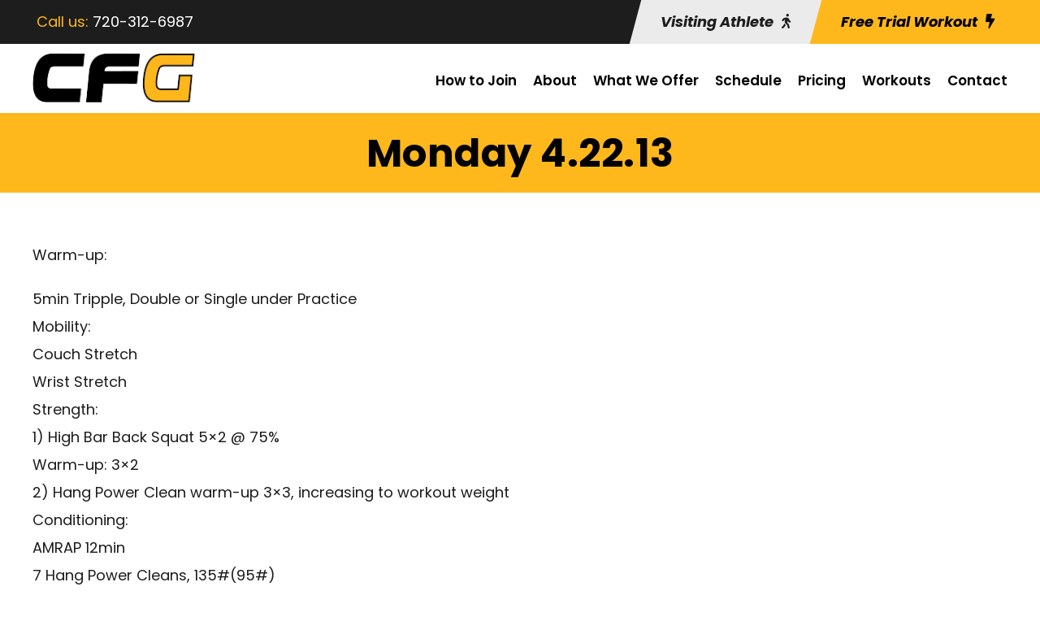

--- FILE ---
content_type: text/html; charset=utf-8
request_url: https://www.google.com/recaptcha/api2/anchor?ar=1&k=6Ld__HEqAAAAAJr-8giQJFLk55byBJPk1zSj-A3c&co=aHR0cHM6Ly9jcm9zc2ZpdGdvbGRlbi5jb206NDQz&hl=en&v=PoyoqOPhxBO7pBk68S4YbpHZ&size=invisible&anchor-ms=20000&execute-ms=30000&cb=gry12lpvf88h
body_size: 48678
content:
<!DOCTYPE HTML><html dir="ltr" lang="en"><head><meta http-equiv="Content-Type" content="text/html; charset=UTF-8">
<meta http-equiv="X-UA-Compatible" content="IE=edge">
<title>reCAPTCHA</title>
<style type="text/css">
/* cyrillic-ext */
@font-face {
  font-family: 'Roboto';
  font-style: normal;
  font-weight: 400;
  font-stretch: 100%;
  src: url(//fonts.gstatic.com/s/roboto/v48/KFO7CnqEu92Fr1ME7kSn66aGLdTylUAMa3GUBHMdazTgWw.woff2) format('woff2');
  unicode-range: U+0460-052F, U+1C80-1C8A, U+20B4, U+2DE0-2DFF, U+A640-A69F, U+FE2E-FE2F;
}
/* cyrillic */
@font-face {
  font-family: 'Roboto';
  font-style: normal;
  font-weight: 400;
  font-stretch: 100%;
  src: url(//fonts.gstatic.com/s/roboto/v48/KFO7CnqEu92Fr1ME7kSn66aGLdTylUAMa3iUBHMdazTgWw.woff2) format('woff2');
  unicode-range: U+0301, U+0400-045F, U+0490-0491, U+04B0-04B1, U+2116;
}
/* greek-ext */
@font-face {
  font-family: 'Roboto';
  font-style: normal;
  font-weight: 400;
  font-stretch: 100%;
  src: url(//fonts.gstatic.com/s/roboto/v48/KFO7CnqEu92Fr1ME7kSn66aGLdTylUAMa3CUBHMdazTgWw.woff2) format('woff2');
  unicode-range: U+1F00-1FFF;
}
/* greek */
@font-face {
  font-family: 'Roboto';
  font-style: normal;
  font-weight: 400;
  font-stretch: 100%;
  src: url(//fonts.gstatic.com/s/roboto/v48/KFO7CnqEu92Fr1ME7kSn66aGLdTylUAMa3-UBHMdazTgWw.woff2) format('woff2');
  unicode-range: U+0370-0377, U+037A-037F, U+0384-038A, U+038C, U+038E-03A1, U+03A3-03FF;
}
/* math */
@font-face {
  font-family: 'Roboto';
  font-style: normal;
  font-weight: 400;
  font-stretch: 100%;
  src: url(//fonts.gstatic.com/s/roboto/v48/KFO7CnqEu92Fr1ME7kSn66aGLdTylUAMawCUBHMdazTgWw.woff2) format('woff2');
  unicode-range: U+0302-0303, U+0305, U+0307-0308, U+0310, U+0312, U+0315, U+031A, U+0326-0327, U+032C, U+032F-0330, U+0332-0333, U+0338, U+033A, U+0346, U+034D, U+0391-03A1, U+03A3-03A9, U+03B1-03C9, U+03D1, U+03D5-03D6, U+03F0-03F1, U+03F4-03F5, U+2016-2017, U+2034-2038, U+203C, U+2040, U+2043, U+2047, U+2050, U+2057, U+205F, U+2070-2071, U+2074-208E, U+2090-209C, U+20D0-20DC, U+20E1, U+20E5-20EF, U+2100-2112, U+2114-2115, U+2117-2121, U+2123-214F, U+2190, U+2192, U+2194-21AE, U+21B0-21E5, U+21F1-21F2, U+21F4-2211, U+2213-2214, U+2216-22FF, U+2308-230B, U+2310, U+2319, U+231C-2321, U+2336-237A, U+237C, U+2395, U+239B-23B7, U+23D0, U+23DC-23E1, U+2474-2475, U+25AF, U+25B3, U+25B7, U+25BD, U+25C1, U+25CA, U+25CC, U+25FB, U+266D-266F, U+27C0-27FF, U+2900-2AFF, U+2B0E-2B11, U+2B30-2B4C, U+2BFE, U+3030, U+FF5B, U+FF5D, U+1D400-1D7FF, U+1EE00-1EEFF;
}
/* symbols */
@font-face {
  font-family: 'Roboto';
  font-style: normal;
  font-weight: 400;
  font-stretch: 100%;
  src: url(//fonts.gstatic.com/s/roboto/v48/KFO7CnqEu92Fr1ME7kSn66aGLdTylUAMaxKUBHMdazTgWw.woff2) format('woff2');
  unicode-range: U+0001-000C, U+000E-001F, U+007F-009F, U+20DD-20E0, U+20E2-20E4, U+2150-218F, U+2190, U+2192, U+2194-2199, U+21AF, U+21E6-21F0, U+21F3, U+2218-2219, U+2299, U+22C4-22C6, U+2300-243F, U+2440-244A, U+2460-24FF, U+25A0-27BF, U+2800-28FF, U+2921-2922, U+2981, U+29BF, U+29EB, U+2B00-2BFF, U+4DC0-4DFF, U+FFF9-FFFB, U+10140-1018E, U+10190-1019C, U+101A0, U+101D0-101FD, U+102E0-102FB, U+10E60-10E7E, U+1D2C0-1D2D3, U+1D2E0-1D37F, U+1F000-1F0FF, U+1F100-1F1AD, U+1F1E6-1F1FF, U+1F30D-1F30F, U+1F315, U+1F31C, U+1F31E, U+1F320-1F32C, U+1F336, U+1F378, U+1F37D, U+1F382, U+1F393-1F39F, U+1F3A7-1F3A8, U+1F3AC-1F3AF, U+1F3C2, U+1F3C4-1F3C6, U+1F3CA-1F3CE, U+1F3D4-1F3E0, U+1F3ED, U+1F3F1-1F3F3, U+1F3F5-1F3F7, U+1F408, U+1F415, U+1F41F, U+1F426, U+1F43F, U+1F441-1F442, U+1F444, U+1F446-1F449, U+1F44C-1F44E, U+1F453, U+1F46A, U+1F47D, U+1F4A3, U+1F4B0, U+1F4B3, U+1F4B9, U+1F4BB, U+1F4BF, U+1F4C8-1F4CB, U+1F4D6, U+1F4DA, U+1F4DF, U+1F4E3-1F4E6, U+1F4EA-1F4ED, U+1F4F7, U+1F4F9-1F4FB, U+1F4FD-1F4FE, U+1F503, U+1F507-1F50B, U+1F50D, U+1F512-1F513, U+1F53E-1F54A, U+1F54F-1F5FA, U+1F610, U+1F650-1F67F, U+1F687, U+1F68D, U+1F691, U+1F694, U+1F698, U+1F6AD, U+1F6B2, U+1F6B9-1F6BA, U+1F6BC, U+1F6C6-1F6CF, U+1F6D3-1F6D7, U+1F6E0-1F6EA, U+1F6F0-1F6F3, U+1F6F7-1F6FC, U+1F700-1F7FF, U+1F800-1F80B, U+1F810-1F847, U+1F850-1F859, U+1F860-1F887, U+1F890-1F8AD, U+1F8B0-1F8BB, U+1F8C0-1F8C1, U+1F900-1F90B, U+1F93B, U+1F946, U+1F984, U+1F996, U+1F9E9, U+1FA00-1FA6F, U+1FA70-1FA7C, U+1FA80-1FA89, U+1FA8F-1FAC6, U+1FACE-1FADC, U+1FADF-1FAE9, U+1FAF0-1FAF8, U+1FB00-1FBFF;
}
/* vietnamese */
@font-face {
  font-family: 'Roboto';
  font-style: normal;
  font-weight: 400;
  font-stretch: 100%;
  src: url(//fonts.gstatic.com/s/roboto/v48/KFO7CnqEu92Fr1ME7kSn66aGLdTylUAMa3OUBHMdazTgWw.woff2) format('woff2');
  unicode-range: U+0102-0103, U+0110-0111, U+0128-0129, U+0168-0169, U+01A0-01A1, U+01AF-01B0, U+0300-0301, U+0303-0304, U+0308-0309, U+0323, U+0329, U+1EA0-1EF9, U+20AB;
}
/* latin-ext */
@font-face {
  font-family: 'Roboto';
  font-style: normal;
  font-weight: 400;
  font-stretch: 100%;
  src: url(//fonts.gstatic.com/s/roboto/v48/KFO7CnqEu92Fr1ME7kSn66aGLdTylUAMa3KUBHMdazTgWw.woff2) format('woff2');
  unicode-range: U+0100-02BA, U+02BD-02C5, U+02C7-02CC, U+02CE-02D7, U+02DD-02FF, U+0304, U+0308, U+0329, U+1D00-1DBF, U+1E00-1E9F, U+1EF2-1EFF, U+2020, U+20A0-20AB, U+20AD-20C0, U+2113, U+2C60-2C7F, U+A720-A7FF;
}
/* latin */
@font-face {
  font-family: 'Roboto';
  font-style: normal;
  font-weight: 400;
  font-stretch: 100%;
  src: url(//fonts.gstatic.com/s/roboto/v48/KFO7CnqEu92Fr1ME7kSn66aGLdTylUAMa3yUBHMdazQ.woff2) format('woff2');
  unicode-range: U+0000-00FF, U+0131, U+0152-0153, U+02BB-02BC, U+02C6, U+02DA, U+02DC, U+0304, U+0308, U+0329, U+2000-206F, U+20AC, U+2122, U+2191, U+2193, U+2212, U+2215, U+FEFF, U+FFFD;
}
/* cyrillic-ext */
@font-face {
  font-family: 'Roboto';
  font-style: normal;
  font-weight: 500;
  font-stretch: 100%;
  src: url(//fonts.gstatic.com/s/roboto/v48/KFO7CnqEu92Fr1ME7kSn66aGLdTylUAMa3GUBHMdazTgWw.woff2) format('woff2');
  unicode-range: U+0460-052F, U+1C80-1C8A, U+20B4, U+2DE0-2DFF, U+A640-A69F, U+FE2E-FE2F;
}
/* cyrillic */
@font-face {
  font-family: 'Roboto';
  font-style: normal;
  font-weight: 500;
  font-stretch: 100%;
  src: url(//fonts.gstatic.com/s/roboto/v48/KFO7CnqEu92Fr1ME7kSn66aGLdTylUAMa3iUBHMdazTgWw.woff2) format('woff2');
  unicode-range: U+0301, U+0400-045F, U+0490-0491, U+04B0-04B1, U+2116;
}
/* greek-ext */
@font-face {
  font-family: 'Roboto';
  font-style: normal;
  font-weight: 500;
  font-stretch: 100%;
  src: url(//fonts.gstatic.com/s/roboto/v48/KFO7CnqEu92Fr1ME7kSn66aGLdTylUAMa3CUBHMdazTgWw.woff2) format('woff2');
  unicode-range: U+1F00-1FFF;
}
/* greek */
@font-face {
  font-family: 'Roboto';
  font-style: normal;
  font-weight: 500;
  font-stretch: 100%;
  src: url(//fonts.gstatic.com/s/roboto/v48/KFO7CnqEu92Fr1ME7kSn66aGLdTylUAMa3-UBHMdazTgWw.woff2) format('woff2');
  unicode-range: U+0370-0377, U+037A-037F, U+0384-038A, U+038C, U+038E-03A1, U+03A3-03FF;
}
/* math */
@font-face {
  font-family: 'Roboto';
  font-style: normal;
  font-weight: 500;
  font-stretch: 100%;
  src: url(//fonts.gstatic.com/s/roboto/v48/KFO7CnqEu92Fr1ME7kSn66aGLdTylUAMawCUBHMdazTgWw.woff2) format('woff2');
  unicode-range: U+0302-0303, U+0305, U+0307-0308, U+0310, U+0312, U+0315, U+031A, U+0326-0327, U+032C, U+032F-0330, U+0332-0333, U+0338, U+033A, U+0346, U+034D, U+0391-03A1, U+03A3-03A9, U+03B1-03C9, U+03D1, U+03D5-03D6, U+03F0-03F1, U+03F4-03F5, U+2016-2017, U+2034-2038, U+203C, U+2040, U+2043, U+2047, U+2050, U+2057, U+205F, U+2070-2071, U+2074-208E, U+2090-209C, U+20D0-20DC, U+20E1, U+20E5-20EF, U+2100-2112, U+2114-2115, U+2117-2121, U+2123-214F, U+2190, U+2192, U+2194-21AE, U+21B0-21E5, U+21F1-21F2, U+21F4-2211, U+2213-2214, U+2216-22FF, U+2308-230B, U+2310, U+2319, U+231C-2321, U+2336-237A, U+237C, U+2395, U+239B-23B7, U+23D0, U+23DC-23E1, U+2474-2475, U+25AF, U+25B3, U+25B7, U+25BD, U+25C1, U+25CA, U+25CC, U+25FB, U+266D-266F, U+27C0-27FF, U+2900-2AFF, U+2B0E-2B11, U+2B30-2B4C, U+2BFE, U+3030, U+FF5B, U+FF5D, U+1D400-1D7FF, U+1EE00-1EEFF;
}
/* symbols */
@font-face {
  font-family: 'Roboto';
  font-style: normal;
  font-weight: 500;
  font-stretch: 100%;
  src: url(//fonts.gstatic.com/s/roboto/v48/KFO7CnqEu92Fr1ME7kSn66aGLdTylUAMaxKUBHMdazTgWw.woff2) format('woff2');
  unicode-range: U+0001-000C, U+000E-001F, U+007F-009F, U+20DD-20E0, U+20E2-20E4, U+2150-218F, U+2190, U+2192, U+2194-2199, U+21AF, U+21E6-21F0, U+21F3, U+2218-2219, U+2299, U+22C4-22C6, U+2300-243F, U+2440-244A, U+2460-24FF, U+25A0-27BF, U+2800-28FF, U+2921-2922, U+2981, U+29BF, U+29EB, U+2B00-2BFF, U+4DC0-4DFF, U+FFF9-FFFB, U+10140-1018E, U+10190-1019C, U+101A0, U+101D0-101FD, U+102E0-102FB, U+10E60-10E7E, U+1D2C0-1D2D3, U+1D2E0-1D37F, U+1F000-1F0FF, U+1F100-1F1AD, U+1F1E6-1F1FF, U+1F30D-1F30F, U+1F315, U+1F31C, U+1F31E, U+1F320-1F32C, U+1F336, U+1F378, U+1F37D, U+1F382, U+1F393-1F39F, U+1F3A7-1F3A8, U+1F3AC-1F3AF, U+1F3C2, U+1F3C4-1F3C6, U+1F3CA-1F3CE, U+1F3D4-1F3E0, U+1F3ED, U+1F3F1-1F3F3, U+1F3F5-1F3F7, U+1F408, U+1F415, U+1F41F, U+1F426, U+1F43F, U+1F441-1F442, U+1F444, U+1F446-1F449, U+1F44C-1F44E, U+1F453, U+1F46A, U+1F47D, U+1F4A3, U+1F4B0, U+1F4B3, U+1F4B9, U+1F4BB, U+1F4BF, U+1F4C8-1F4CB, U+1F4D6, U+1F4DA, U+1F4DF, U+1F4E3-1F4E6, U+1F4EA-1F4ED, U+1F4F7, U+1F4F9-1F4FB, U+1F4FD-1F4FE, U+1F503, U+1F507-1F50B, U+1F50D, U+1F512-1F513, U+1F53E-1F54A, U+1F54F-1F5FA, U+1F610, U+1F650-1F67F, U+1F687, U+1F68D, U+1F691, U+1F694, U+1F698, U+1F6AD, U+1F6B2, U+1F6B9-1F6BA, U+1F6BC, U+1F6C6-1F6CF, U+1F6D3-1F6D7, U+1F6E0-1F6EA, U+1F6F0-1F6F3, U+1F6F7-1F6FC, U+1F700-1F7FF, U+1F800-1F80B, U+1F810-1F847, U+1F850-1F859, U+1F860-1F887, U+1F890-1F8AD, U+1F8B0-1F8BB, U+1F8C0-1F8C1, U+1F900-1F90B, U+1F93B, U+1F946, U+1F984, U+1F996, U+1F9E9, U+1FA00-1FA6F, U+1FA70-1FA7C, U+1FA80-1FA89, U+1FA8F-1FAC6, U+1FACE-1FADC, U+1FADF-1FAE9, U+1FAF0-1FAF8, U+1FB00-1FBFF;
}
/* vietnamese */
@font-face {
  font-family: 'Roboto';
  font-style: normal;
  font-weight: 500;
  font-stretch: 100%;
  src: url(//fonts.gstatic.com/s/roboto/v48/KFO7CnqEu92Fr1ME7kSn66aGLdTylUAMa3OUBHMdazTgWw.woff2) format('woff2');
  unicode-range: U+0102-0103, U+0110-0111, U+0128-0129, U+0168-0169, U+01A0-01A1, U+01AF-01B0, U+0300-0301, U+0303-0304, U+0308-0309, U+0323, U+0329, U+1EA0-1EF9, U+20AB;
}
/* latin-ext */
@font-face {
  font-family: 'Roboto';
  font-style: normal;
  font-weight: 500;
  font-stretch: 100%;
  src: url(//fonts.gstatic.com/s/roboto/v48/KFO7CnqEu92Fr1ME7kSn66aGLdTylUAMa3KUBHMdazTgWw.woff2) format('woff2');
  unicode-range: U+0100-02BA, U+02BD-02C5, U+02C7-02CC, U+02CE-02D7, U+02DD-02FF, U+0304, U+0308, U+0329, U+1D00-1DBF, U+1E00-1E9F, U+1EF2-1EFF, U+2020, U+20A0-20AB, U+20AD-20C0, U+2113, U+2C60-2C7F, U+A720-A7FF;
}
/* latin */
@font-face {
  font-family: 'Roboto';
  font-style: normal;
  font-weight: 500;
  font-stretch: 100%;
  src: url(//fonts.gstatic.com/s/roboto/v48/KFO7CnqEu92Fr1ME7kSn66aGLdTylUAMa3yUBHMdazQ.woff2) format('woff2');
  unicode-range: U+0000-00FF, U+0131, U+0152-0153, U+02BB-02BC, U+02C6, U+02DA, U+02DC, U+0304, U+0308, U+0329, U+2000-206F, U+20AC, U+2122, U+2191, U+2193, U+2212, U+2215, U+FEFF, U+FFFD;
}
/* cyrillic-ext */
@font-face {
  font-family: 'Roboto';
  font-style: normal;
  font-weight: 900;
  font-stretch: 100%;
  src: url(//fonts.gstatic.com/s/roboto/v48/KFO7CnqEu92Fr1ME7kSn66aGLdTylUAMa3GUBHMdazTgWw.woff2) format('woff2');
  unicode-range: U+0460-052F, U+1C80-1C8A, U+20B4, U+2DE0-2DFF, U+A640-A69F, U+FE2E-FE2F;
}
/* cyrillic */
@font-face {
  font-family: 'Roboto';
  font-style: normal;
  font-weight: 900;
  font-stretch: 100%;
  src: url(//fonts.gstatic.com/s/roboto/v48/KFO7CnqEu92Fr1ME7kSn66aGLdTylUAMa3iUBHMdazTgWw.woff2) format('woff2');
  unicode-range: U+0301, U+0400-045F, U+0490-0491, U+04B0-04B1, U+2116;
}
/* greek-ext */
@font-face {
  font-family: 'Roboto';
  font-style: normal;
  font-weight: 900;
  font-stretch: 100%;
  src: url(//fonts.gstatic.com/s/roboto/v48/KFO7CnqEu92Fr1ME7kSn66aGLdTylUAMa3CUBHMdazTgWw.woff2) format('woff2');
  unicode-range: U+1F00-1FFF;
}
/* greek */
@font-face {
  font-family: 'Roboto';
  font-style: normal;
  font-weight: 900;
  font-stretch: 100%;
  src: url(//fonts.gstatic.com/s/roboto/v48/KFO7CnqEu92Fr1ME7kSn66aGLdTylUAMa3-UBHMdazTgWw.woff2) format('woff2');
  unicode-range: U+0370-0377, U+037A-037F, U+0384-038A, U+038C, U+038E-03A1, U+03A3-03FF;
}
/* math */
@font-face {
  font-family: 'Roboto';
  font-style: normal;
  font-weight: 900;
  font-stretch: 100%;
  src: url(//fonts.gstatic.com/s/roboto/v48/KFO7CnqEu92Fr1ME7kSn66aGLdTylUAMawCUBHMdazTgWw.woff2) format('woff2');
  unicode-range: U+0302-0303, U+0305, U+0307-0308, U+0310, U+0312, U+0315, U+031A, U+0326-0327, U+032C, U+032F-0330, U+0332-0333, U+0338, U+033A, U+0346, U+034D, U+0391-03A1, U+03A3-03A9, U+03B1-03C9, U+03D1, U+03D5-03D6, U+03F0-03F1, U+03F4-03F5, U+2016-2017, U+2034-2038, U+203C, U+2040, U+2043, U+2047, U+2050, U+2057, U+205F, U+2070-2071, U+2074-208E, U+2090-209C, U+20D0-20DC, U+20E1, U+20E5-20EF, U+2100-2112, U+2114-2115, U+2117-2121, U+2123-214F, U+2190, U+2192, U+2194-21AE, U+21B0-21E5, U+21F1-21F2, U+21F4-2211, U+2213-2214, U+2216-22FF, U+2308-230B, U+2310, U+2319, U+231C-2321, U+2336-237A, U+237C, U+2395, U+239B-23B7, U+23D0, U+23DC-23E1, U+2474-2475, U+25AF, U+25B3, U+25B7, U+25BD, U+25C1, U+25CA, U+25CC, U+25FB, U+266D-266F, U+27C0-27FF, U+2900-2AFF, U+2B0E-2B11, U+2B30-2B4C, U+2BFE, U+3030, U+FF5B, U+FF5D, U+1D400-1D7FF, U+1EE00-1EEFF;
}
/* symbols */
@font-face {
  font-family: 'Roboto';
  font-style: normal;
  font-weight: 900;
  font-stretch: 100%;
  src: url(//fonts.gstatic.com/s/roboto/v48/KFO7CnqEu92Fr1ME7kSn66aGLdTylUAMaxKUBHMdazTgWw.woff2) format('woff2');
  unicode-range: U+0001-000C, U+000E-001F, U+007F-009F, U+20DD-20E0, U+20E2-20E4, U+2150-218F, U+2190, U+2192, U+2194-2199, U+21AF, U+21E6-21F0, U+21F3, U+2218-2219, U+2299, U+22C4-22C6, U+2300-243F, U+2440-244A, U+2460-24FF, U+25A0-27BF, U+2800-28FF, U+2921-2922, U+2981, U+29BF, U+29EB, U+2B00-2BFF, U+4DC0-4DFF, U+FFF9-FFFB, U+10140-1018E, U+10190-1019C, U+101A0, U+101D0-101FD, U+102E0-102FB, U+10E60-10E7E, U+1D2C0-1D2D3, U+1D2E0-1D37F, U+1F000-1F0FF, U+1F100-1F1AD, U+1F1E6-1F1FF, U+1F30D-1F30F, U+1F315, U+1F31C, U+1F31E, U+1F320-1F32C, U+1F336, U+1F378, U+1F37D, U+1F382, U+1F393-1F39F, U+1F3A7-1F3A8, U+1F3AC-1F3AF, U+1F3C2, U+1F3C4-1F3C6, U+1F3CA-1F3CE, U+1F3D4-1F3E0, U+1F3ED, U+1F3F1-1F3F3, U+1F3F5-1F3F7, U+1F408, U+1F415, U+1F41F, U+1F426, U+1F43F, U+1F441-1F442, U+1F444, U+1F446-1F449, U+1F44C-1F44E, U+1F453, U+1F46A, U+1F47D, U+1F4A3, U+1F4B0, U+1F4B3, U+1F4B9, U+1F4BB, U+1F4BF, U+1F4C8-1F4CB, U+1F4D6, U+1F4DA, U+1F4DF, U+1F4E3-1F4E6, U+1F4EA-1F4ED, U+1F4F7, U+1F4F9-1F4FB, U+1F4FD-1F4FE, U+1F503, U+1F507-1F50B, U+1F50D, U+1F512-1F513, U+1F53E-1F54A, U+1F54F-1F5FA, U+1F610, U+1F650-1F67F, U+1F687, U+1F68D, U+1F691, U+1F694, U+1F698, U+1F6AD, U+1F6B2, U+1F6B9-1F6BA, U+1F6BC, U+1F6C6-1F6CF, U+1F6D3-1F6D7, U+1F6E0-1F6EA, U+1F6F0-1F6F3, U+1F6F7-1F6FC, U+1F700-1F7FF, U+1F800-1F80B, U+1F810-1F847, U+1F850-1F859, U+1F860-1F887, U+1F890-1F8AD, U+1F8B0-1F8BB, U+1F8C0-1F8C1, U+1F900-1F90B, U+1F93B, U+1F946, U+1F984, U+1F996, U+1F9E9, U+1FA00-1FA6F, U+1FA70-1FA7C, U+1FA80-1FA89, U+1FA8F-1FAC6, U+1FACE-1FADC, U+1FADF-1FAE9, U+1FAF0-1FAF8, U+1FB00-1FBFF;
}
/* vietnamese */
@font-face {
  font-family: 'Roboto';
  font-style: normal;
  font-weight: 900;
  font-stretch: 100%;
  src: url(//fonts.gstatic.com/s/roboto/v48/KFO7CnqEu92Fr1ME7kSn66aGLdTylUAMa3OUBHMdazTgWw.woff2) format('woff2');
  unicode-range: U+0102-0103, U+0110-0111, U+0128-0129, U+0168-0169, U+01A0-01A1, U+01AF-01B0, U+0300-0301, U+0303-0304, U+0308-0309, U+0323, U+0329, U+1EA0-1EF9, U+20AB;
}
/* latin-ext */
@font-face {
  font-family: 'Roboto';
  font-style: normal;
  font-weight: 900;
  font-stretch: 100%;
  src: url(//fonts.gstatic.com/s/roboto/v48/KFO7CnqEu92Fr1ME7kSn66aGLdTylUAMa3KUBHMdazTgWw.woff2) format('woff2');
  unicode-range: U+0100-02BA, U+02BD-02C5, U+02C7-02CC, U+02CE-02D7, U+02DD-02FF, U+0304, U+0308, U+0329, U+1D00-1DBF, U+1E00-1E9F, U+1EF2-1EFF, U+2020, U+20A0-20AB, U+20AD-20C0, U+2113, U+2C60-2C7F, U+A720-A7FF;
}
/* latin */
@font-face {
  font-family: 'Roboto';
  font-style: normal;
  font-weight: 900;
  font-stretch: 100%;
  src: url(//fonts.gstatic.com/s/roboto/v48/KFO7CnqEu92Fr1ME7kSn66aGLdTylUAMa3yUBHMdazQ.woff2) format('woff2');
  unicode-range: U+0000-00FF, U+0131, U+0152-0153, U+02BB-02BC, U+02C6, U+02DA, U+02DC, U+0304, U+0308, U+0329, U+2000-206F, U+20AC, U+2122, U+2191, U+2193, U+2212, U+2215, U+FEFF, U+FFFD;
}

</style>
<link rel="stylesheet" type="text/css" href="https://www.gstatic.com/recaptcha/releases/PoyoqOPhxBO7pBk68S4YbpHZ/styles__ltr.css">
<script nonce="Kh9Hl7tZewKPzHXExyehyA" type="text/javascript">window['__recaptcha_api'] = 'https://www.google.com/recaptcha/api2/';</script>
<script type="text/javascript" src="https://www.gstatic.com/recaptcha/releases/PoyoqOPhxBO7pBk68S4YbpHZ/recaptcha__en.js" nonce="Kh9Hl7tZewKPzHXExyehyA">
      
    </script></head>
<body><div id="rc-anchor-alert" class="rc-anchor-alert"></div>
<input type="hidden" id="recaptcha-token" value="[base64]">
<script type="text/javascript" nonce="Kh9Hl7tZewKPzHXExyehyA">
      recaptcha.anchor.Main.init("[\x22ainput\x22,[\x22bgdata\x22,\x22\x22,\[base64]/[base64]/bmV3IFpbdF0obVswXSk6Sz09Mj9uZXcgWlt0XShtWzBdLG1bMV0pOks9PTM/bmV3IFpbdF0obVswXSxtWzFdLG1bMl0pOks9PTQ/[base64]/[base64]/[base64]/[base64]/[base64]/[base64]/[base64]/[base64]/[base64]/[base64]/[base64]/[base64]/[base64]/[base64]\\u003d\\u003d\x22,\[base64]\x22,\x22bkpRw7bDrsKkb0ExS8OZwqYIw7wFw4QaEi5FeiMQAcKzesOXwrrDqsK5wo/Cu0bDgcOHFcKdEcKhEcKiw4zDmcKcw5nCry7CmRk1JV9SRE/DlMOna8OjIsKHHsKgwoMaCnxSakPCmw/[base64]/Cp8KuLMONGsKOworCvcK2w5FZw4TCncKiw5FsdcKSTcOhJcOiw57Cn07CvcOBNCzDsHvCqlwvwrjCjMKkK8ODwpUzwrceIlYwwqoFBcK7w7QNNUk5woEgwrXDjVjCn8KcBHwSw5TCqSpmAcO+wr/[base64]/CmsKGw4F7wpbDkgrDusOLV8O1E8OQJlF4bmg0w64pYkbCkMKvXGMiw5TDo3R7WMO9RF/DlhzDoVMzKsOmFTLDksOswojCgnk1wp3DnwRDB8ORJGQjQFLCn8KswqZEQSLDjMO4wo7Ci8K7w7YEwqHDu8ORw63Dg2PDosKiw5rDmTrCusKPw7HDs8OiNlnDocKLPcOawoADfMKuDMO0EsKQMUkhwq0zZsOxDmDDvkLDn3PCs8Ooeh3Cj3TCtcOKwq/Dh1vCjcOLwo0OOVQdwrZ5w7YiwpDClcKiVMKnJsKlCw3CucKJXMOGQyt2wpXDsMK2wo/[base64]/DuMO8w6wQTQh1PMOewqIlUMKzAMKtwrNOw75/SzfCmmQJwqTCjcKzM297w44PwpkGfMKXw4XCuFzDpcO5XcOFwqrCpgNEdAbDksOvwqfCnlnDo18Ow6F9E1fCrMOqwrwZR8OWAsK3MGkVw5LDumQCw4piV1/[base64]/[base64]/CpsOZw6w3GsKewrHDnsK0OsKVwpvCk8O7wp7CgjjCln5JYGTDq8K8B2d6wqLDhcK1wotCw4DDtsONwqvDjWJOVCEywrkmwpTCrUUgw64cwpUGw5HDpcOMAcKjXMO/w4/CrcKywrHDvlliw7fDlsOxWgIYFcObJz7CpWnChTnCpMKWe8KZw6LDrsOye1TCosKKw5ctDcKEw6XDqnbCjMKsDVLDnUHCgiHDn0vDqcOsw518w4rCjhjCt1c/wrQpw6V6AMKvQ8Oqw7FYwqd2wpzCsV3Dn349w53DlR/CkkzDsj0qwo7DkcKTw5hheSjDkzTCmsOgw7Azw7HDv8K7wrPCtW3CicOxwpLDqcOEw5kQJT7CpV3Dtyg+PHrCvkwcw5sUw5vCpFfCs3zCn8KbwqLChywAwrrCscKUwpUXecOfwphmCmbDh28uZcKTw5g2w5PCh8OTwp/[base64]/ZcKrw7LDmjXClsK4MsO7QXrCpCRgHMKTw4Alw7zDhMKZNFVfI2dEwrt+w6osFMK7w6AcwpbCl3Fywq/Cq3tDwqTCqwl1acOtw4HDlMKow4LDsAt7PmDCocOrezJWXMK4FRrCjjHClMK/aXbCh3QeY3zDlDrCiMO1w7rDnsKHAE3CiGI5wr/DvmE6wrfCo8KCw6h+w7/Dpj9HBDbDjMK8w4FNPMO5woDDkVDDqsO8XQnCrlJNwrjCrMK5woYowpsbbMK+NmRNcsKcwqsSSsKfF8OYwprCvcK0wqzDvE8QGMKcb8KkAj3Cik50wq01wqIuRsOIwpzCjF7CqGVEbsKOScK+wogeSnExAXoPDMK/wqnCtgvDrMKrwrvCnCYjJw1sGjRxw6BQw7LDky0qw5fDnSjDtWnDncKeWcOYS8Kzw71eY3zCmsKnKVnCg8O8wrPDo03Dt1cVw7PCuiUtw4XDpBrDssKVw5Qdw4jClsOFw6p8wo0Vw7tbw7Q/JsK6EMOBDEzDscOlKFgTZsKkw4kww4/DlU7CmCVew5/Cj8O2w6lnIsKtLUDCrsKvFcOHBjbCqnfCpcKdTScwH3zCh8KEYGnCmMKHwpfCgxTDoBDCkcKww6tobgJRVMOnQHpgw7Uew51GUsKqw59MCnnDgcOWw6zDucKEf8OAwoZTfBnCqEnCkcKIGsO2w6LDscKLwpHCm8K5wpnCn29twpQkXk/CvxxMWGDDin7CksKCw4PCqU83wrg0w78Iwpk1Z8KEScKVMxjDj8Kqw4NxExh+R8OEbBANWsKMwqgFasK0CcODbsKeWjPDnSRcIMKbw49lwqvDkMKowoXDhMKXCw8OwrJbEcOlwrnCpcKNK8KsOMKkw4REw7xNwozDmlrDu8K3DmsfeGHDrz/[base64]/Du8KMAjLCsMKtR8OsXyBxasO+DjDCphgEw7HDhi7DkFnChyDDmhvDiUgJwpDDoTrDiMOlGQYXbMK/wphaw6QJwpDDkgUVw5ZvM8KDBSvDs8K+FcOqSknDsDTDqycpNRUtLsOsNcOCw5Yww6ZzKMO4wrzDtUJcIXTDgMOnwodLG8KRAlDDlsKKwr3CjcKcwqFnwpJ8QnJcAETCnC7Cl0zDrE/CpMKBYsOVV8OZEizDpMKQc2LDrCtlWnDCosKSIMOZwoUUBnYvbsOlMMKqwqYSb8KdwrvDtEQoACvCohgRwopDwrbCk3rDgwFgw5ZnwqDCrX7CrMO8UMKEw7jDlQhgwoDCq3VWbsK/[base64]/CsEN/WFQpADLDpXbChsKtFzIswoRyRcOUfMOCAsOvwrYzw6XDh0BbPB3CgxZZSyRGw6VOXCXClMK0cGDCsl5GwokxJXAOw47DnsOpw47Ci8OGw4Bpw4/Clj9CwobDl8Kmw6zCjsO/[base64]/w5wEGsOGwrvCrMKxw6EDfcKxwrrCosK5SMOfa8O7w7VIGydewq7DhV/DscOaXcODw5gSwq1OQcO/[base64]/DlEclw7rDhsOfJinClsKqw4rDpjMdC1Zuw7hdI8KWBR/CuDfDncK7L8KBIcOxwqfDjxfClsO4bMKRw43DkcKCA8KbwpVsw5fCkQpGa8KswqtNGxXCvH3CkcKnwqvDpsOzw5NpwqbCr2luJ8Kaw7VWwrx7w694w6nChMKSDsKLw5/[base64]/DiFUewr/CsTI/wp/CpsK+KmcyC8K3PTdjX07DiMKZJ8Kawr3DiMOUZHMCw5x4W8KiC8O2TMO8WsOmPcKSw7/DrsKaKyTClFEjwp/CrsKwN8Oaw6Viw7PDisOBCAVWTcOWw4LCncOnbg4YXMOdw596wrLDkVjCncOowoNDVsKVQsOHHcOhwpjDoMOgekdTw5J2w4Bewp7CqH7Dg8KDVMOFw4vDlT5awrI+wpphwrIBwo/DrG/CvFHCv3QMw4DCmcOyw5rDp27CiMKmwqbDnUnDjizCgyvCkcOce3LCnRrDnsOrw4zCqMKcN8O2dsKhMMKABsOMw5fDmsOOwrXCrxh+HwMGCEB2esKJKMOcw63Di8OTwqVCwrDDr2hqM8KIQD1PIsOFVxdXw7kxwp8XMsKNJcOUBMKEcsO4GMKgw4gQWW/DqsOYw7wlfcKFwq5zw5/CuX7CucKFw7LCgMO2w5vDo8K/[base64]/[base64]/[base64]/Dv8KqHcOww5rClsKSYsK1wr1OHmjCs13DpArCs8O0w71xPG/[base64]/Cow7DoQXDmcOXwpzCv8OCUMK3UcO4w5ZqE8KVGcOGwpIIcH7Dtj7DnsOgwo7Dm1kbIcKyw4gEaEgTRSYlw5rCnW3CiVQFG0PDoXzChMKtw4rDhMO7w5vCv3xLwrPDi1vCssODw5/DuVlcw7tAHMOvw6nCjwMEwpXDs8OUw55Zw4TDuG7Dqg7DlEXCncKcw5zDpBnCl8K5XcO7GyPDrsOCHsKuGmoLbsK8d8KWw5/DhsKIKMKxwr3Dj8O4WcKBw6Qmw6nDkcKOwrBELVnDk8Oaw49ZG8ObV0fCqsKkIg3DtFISf8OzXEbDmx5SKcOLCsOBMsKjAl4edE9FwqPDlgEawpszBMOfw6fCq8Ohw41sw7pKwr3CmcOmNMKdw5Frb13Dl8OwI8OBwpYSw5ACw5bDh8OCwrw/wr7Dj8Kmw6Vpw6nDp8K6wpDClsK2w75cKwPDi8OKG8OIwpfDpEFnwobDg1Y6w5pQw55aDsK0w7UCw5Brw6zCtjZiwo3ChcOxUnbCtDEuMHsgwqFRKsKAXQoXw69pw4rDiMOTAsKyQcKuZz/DkcKWRSnCgcKeD2t8N8Ofw5XCowrCnGwfF8OQdQPCt8O0ZXswQMOYwoLDnsOuLEVjworChgLDm8K+wrPCt8OWw6o8wpDClBAHw6RzwoMzw5tiRXXCnMKlwqxtwo9HRhxRw6g7J8O6w4TDkyVQMsONTMKXLcK4w6fDt8OSBsK/[base64]/ClsOlw5toGsOrwqvDlT7DngtkJcOowqxkAsKjal3DvcKewrJRw7bCkcKBbwbDgcKLwrYcw5pow6jDhzI2ScKxCClHYlzCksKRKBk8wrzDgcKeNMOgwonCsG4wAMK2QcK0w7fCi1UxWmzCrCFMZMK/GsKww6RwKh7CkcOQBSNzAQl2W2NeEsOlGk7DnzPDh3IRwoLDrlpZw6l/wqHCoUvDnid9IHrDgMOrQXzDqSYcw6vDtxfCq8O+VsKSHQQgw7DDvgjCllNcwp/Cg8OOL8ORJMO8wpXDh8ORRVUHFGXCqcOkJwTDpsKsOsKKSsOLUi3CvFhkwo3Dh37CoFvDuGUhwqfDkcKqwo/DhkRzX8Odw69/JgIbwqBNw4kCOsOCw7UBwrYOCFFxwoNGZcK8w7nDnMOCwrYdKcOXw6zDqcOQwrI4TBDChcKeYcKQRArDhxAmwqjDhALCvExywpzCj8K/CMK5WQbCg8KXw5YUc8O2wrLDkAwFw7QRA8OSF8K0w6TDsMOwDcKuwp12McODGsOnHWdxwovDqFHDojzCrh3CrlXCjQpiVlEGb210wqvDrMOLwoB+VMK/[base64]/Dh8Ohw5A4EyIqwokJw7fDh8KxbsKgw6Uqw67Dl0TCkcKKwqHDqcOmesOxX8Okw7LDj8KtVMKjU8KrwqvCnx/[base64]/HADCtFvDnBstTxrCqMOww5vDnHogdWBAYMKhw6ctwr1KwqXCt041JArCtR/[base64]/wqjDr8KoacOXw4TDjVvDigLCiMOpwogcZWpBwqkISsKldcO2wo/[base64]/CosK/wrPCtVJIEsKcw7DCjsKCOsKkGcO2w6oKwpbCuMOEI8Ola8O2ZsK6VyHDsTl0w77DssKAw5PDqh/[base64]/CtsKybjJjRD9Zwr3DniPCn0bCqHPDrMOGBMO/w47DsDXClMKwaBXDvzZbw6Qdb8KBwp3DnsOBDcO2wofCgMKYBz/CpkvClQ/CkHfDrUMMw6QYYcOUQ8Kjw6wCb8K1wpXCicKRw7NRIWzDocOHNGdrDcOzTsONVx3Ch0XClMO5w5EEEWbCpgokwqZeF8OxUGZ0wqfChcKXNsKlwpzCtQRHJcKDcFMZXsKfUmPDgMK0T1bCisKOwrdhbMKawqrDncONJz0jYybDiXseScK7dB/CpMOVwoXCiMO2CMKEw7psY8KdT8OGdX0pWybDkBMcw7oWwoXClMKGA8KFNsOzYnJrSzXCuzwbwqPCpGnDvB5NT2AMw5F4XsKEw7NYeyDCo8OcecKcV8OEFMKjZH9gRCjDoA7DicOMecOgU8Opw6/[base64]/HcKrVm8FJG50IcKbb8KXasKJRzjCsQrDg8Ojw6RNcRrDjMOZw7vCpzl3e8OowpV3w6Zgw50fwpnCkVsuZRTDiGzDj8OARMK4wqVQwpfCosOawq/DlMO1KFBqWFPDl0FzwpPDtnI/[base64]/LMKeaTjCnVJHw4hTwpzDs8O/w7LCp1fCucKUGMKdwpLCkMKrWnLDtMKYwqjDigLCrFkBw4zDhC8Yw4YMQ2zCjMOdwrnDhUjCk0nDgsKVwp9jw6ESw444wq0ZwoHDu2syKMOtVsOqwqbCnjx3wqBVwoMlasONw6TClCzCtcK2NsOaLMKnwrXDk3/DriVfw4nCh8KNw4Inwpoxw7HDt8OwMwjCnUoOB0rCsB3CuCLCjW5GHBTCmcKeCi4lwoHCuVDCucOIHcOrT0wqWMKcTsKEwo/DpHnDkcKeDsKvw4TCpMKOwoxiD3DClcKEw715w7zDgcKCMcKGTsKUwpLDjcOXwpMqOsOhYcKaSsO9wqIYw4d7SlxYehfCjcK4BkHDu8OSw5Fgw6/DocOhSmLCuQlSwqbCtCIbNUIvCsK/PsK5Qm0Gw4HDqX0Jw5rCgigcBMK2dk/DrMOSwpUrwp9dwr8Tw4HCoMOZwr3DiUbCsmRDw5crf8KeVjfCoMO/DMKxC1fCmFovw53CsnPCjMOnw4/CiGZsBiDChMKsw7FNc8K4wodHwqfDnzzDgAwSw7wfwr8AwqvDoCJgw4BTBcKofxFnTyXDhsOFbijCjMOEwpM2wqNIw7XCssOew7g6c8ORwr0/[base64]/ClRTDjAl/wqXDmEMYdDfCrHk+SFk1wpXDo8KPwrAqw5vCh8OQV8OuXMKGfcKAAU0LwpzDvSDDgQrDii/ChnvCisO5DcO3Wk0dAmpCMMOqw5ZBw4I5QsKpwrfDrjIiGjMXw73ClkAQezLCpgoQwoHCuDQyJcKDb8Kzwr/DhGFFwp1vw4DCnMKpwqDCrDkQwoljw5Jgw5zDkwFSw4g1ASUwwpw0E8KNw4zCr1wPw4MQPsOBwq3CiMOjwpHClTx6QFQiOj7DkMKSUzvDlB9cWcOSf8OFwocQw6/[base64]/TBcPIUAxBAccwrJIw45Zw4sEBcKbK8OhdAHCiAFLLQbCmsOawqvDncO7wp17bMO0NU7Ck0jDhWh1wqlVG8OcQDFgw5RXwofDksOWw4JMU3E7woA9B2HDgsKAaDA+RXNIZnNJahh2wrlFwqjCrTkyw4Avw7AZwq1ew6sSw41nwroKw57DpBLCsUAUw7/DhF4VNB8BRFoWwrNYG2omVG/CgMO3w6HDqkvDj0TDpDLCij0YMXFXUcKWwpvDtABtOcOZwqJ2w73DpsOdw5Ydwo58LcKPXMK0BXTCt8Ocw74rGcK0woE5woXCmCLDhsOMDS7CtHwIayvCoMOEaMOow7Q/[base64]/DngYjw6oyBsORwpQRwo4eDCvCksKJw5UHwqTDrgnCpXJ+NljDs8KiA1kqwosGwoRpSCbCn07DlMOMw6B/w6/Cml5gw444wrseGl/CpcOZwq0WwohLwowPw6cSw5o7wpNHdEUjw5zCv1jCpsOew4TDghZ9G8K0w5/DlsKPCFQSNjnCiMKGfSbDv8OvdcOdwqLCujxzBMK8wp08DsO/w7xiTMKDVMKtXWotwp3DjMO4w7fCsmw2wrh1w6HClDfDkMK/Y1dNw5ZKwqdqJC7DocKtWRPCgD4LwpBUw4kZSsOEUy8SwpTClsKyKcKHw6ZDw49EYjkadxXDrVwyC8OFZmTDvsOlP8K4W2hIK8KdSsKZwprCggrChsOxw6cpwpVdCG4Cw4jCtiloT8Odw6xkwq7Cl8K1HHsQw4jDrW18wrDDogEqB3PDs1/Dm8Ogb29ZwrfCocOSw5U4wqjCq2PChjbCmE7DoTgLAhLDjcKAw61PNcKpTwpKw50Qw790woDDkgwsMsOtw5PDnsKSwr/DoMO/GsKKMMKDL8OMd8K8NsKiw4vDj8OBfMKbfUMxwpXDucK7FsOwd8OZVWLDpQXDpcK7wqfDqcOtZTdXw4rCrcOvwo1ZwojCgcOwwq7ClMKfCA3ClGjCh2zDuFTCvsKsLjLDnXQLRcOjw4QTKMOIRMOlw5MPw4LDl0XDrRk9w7LCnsOUw5cPecK2PBc/K8OXOnnCsCbCn8OXaScZR8KLXh8uwqROfkXDmE0MGiHCpsOWwqg1FmnDvG3DmmnDtBFkw7Jrw4nCh8Kgwr3DrcOyw6XDkUbDnMKCWEDDusOrBcKnw5QtDcKANcOCw5t2wrE+Nx3ClznDglZ6a8KrDDvCox7Cty9begNpw78lw69Rw5k7w7/DoTvCicKowrkGcMOWfnLDlyJUwrrDrMKeTVVwUcOmFMOaTDPDrMK1NHEyw4trZcKnMMKsZ3FDOMK6w7jDhFkswpAdwoPDkUrCpw7DliUiYm7CvMOXwr/Cs8KMRUbCnMOvUA83Pkolw43DlsKMTsKHDhjCg8OBGg92eiU2w6cXaMKNwp/[base64]/wq5OwqFOw4kVWsKewrVtwojDk8KNw5AvwqzCvsKEZsOILMOBAMO1aRUHw7ZEw5lxZcKCwoMwAljDisOkOcONRSrDgcK7wpnDuQrCtMKow5Q4wrgYwpICw7bCvHo7AcKrU29hHMKcw6d3WzpewoHDgTvDlSMfw5LChBTDgHzCmxBdw7Q8w7/DtTxKdXvCj2/DgsKvwrViw5VTMcKMw5LDl13Dt8O/wpF5w6zDnMOVw5/CnyTCrcKkw74feMOhbTXCtMO4w4l/[base64]/MQjDtgjDk8OewqrDiGEeQMKfQcO+LhHDuMKRKDbCocKYYUTCoMOOXjjDp8OfPQXCmlTDkV/Coj3Dq1vDlCIxwrzCusOMYcKfw5hgwpMnwq7Du8OTBFROawt1wpnDlMKsw70uwq3Ct0DCsB8lAmfCmMKzegTDtcK5FkXCscK1f1TDgiTCrsKVEz/CtRbDscKLwoR+esOgN1Brw59mwo7Dh8KTw59wIl0lwqLDqMKMPMKWwpzCjMKmwrh/wrodGyJrGh3DuMKEfUrDkcO9wrPDm2zChyXDvcKJGsKBw417wo7CqXBGOAYKw4LCiArDhMKJw6fCp0I3wp1Hw5RFasOVwqjDvMKGN8Kmw4Nmw7ohw7xUSRR8NgXDjVbDm0fDgcODMsKXGBAqw7pMJsONbFBow53Do8KaZX/CqsKJH2xEUsK8C8OZN1bDollLw55NKS/DggwoSkjCmsKPT8OQw57DkQg3wp80woIawqPDumAnw5/DncK4w6Z/wpvCsMK8w58RC8KewqjDhRchTsKELMONMQs9w6x8bmLDqMKWQcOMw6YZUsKdQCfDjkzCrcKZwo/CmcKOwqZ0PsKPW8KOwqbDj8Kxw5lIw5zDoDPCi8KswqYvTQUXPAoSw5fCqMKEcsOGccKHAB/[base64]/CsMOiw6LDlcKJwrvDucOewoBMT1zCrsKZGVAOL8OSw6guw6PDucOXw5zDg2rDpsKsw7bCk8KSwokMSsKoNGvDlcKTJcK3X8Omwq/DphhUw5JPwoE6C8K4BSjCksKlw4zDoCDDvMODwrzDg8ODRxcDw7bCkMKtwqfDjWdTw4xNU8Krwr0dKsKIw5Vqwp5kBGdCd3bDqBJhdHJKw6tPwovDmMKTw5bDgDV0w4h/wqYcZVohwoLDj8OUUMObW8O0VcKxd2I6w5F2w7jDsnLDvwPCvUEQKcOEwqBaL8OlwpNtwqzDpW/Dom8hwqrDn8Ksw77CjsOJEcOjwqfDoMKbwrBcT8KzTjdIw5HCvcOOwqvCuFsLBh0HJ8OqAk7Cj8KdHAzDncKow5zDs8K8w4HCncKBR8Ovw77DtcOvdsKvGsKjw5YXF27Crydta8K+w4bDpsKJW8OiecOdw6MiLHDCojLDhBkafR5TazhVEl5PwoFDw7wWwo/Cq8K6CMK1w7zCogN8Ky4tXcKYLirDgcKxwrfDicKoSiXCqcOLL2HDksKVAG/[base64]/DvzgqbMO2C8Kqwrczw73Cg8O7w6PDhMODw6clQsKswol2acKLw7PCtB/CgcOMwozDgXVyw5zDnkbCtyXCncOLSQjDrWRuwrXChk8Ww4bDu8Orw7rChDfDosO4w6FQwpbDr1TCuMKdBxgiwp/DrBPDoMK0WcKXYsOnFSrCt01BccKPMMOFQhPDuMOuw55uCFLDqUM0YcK7w7PDosK3McO9fcOAO8Kxwq/Cg0LDvR7Dk8KKa8OjwqpAwpzCmzp9aVLDiwrCulx/[base64]/MhvDqMKOw5PDi8Omc04fFnfCi8ODw5oqasOresONw71LfMO/w4Jjwp3CvcO2w5HDhcKawrLCg3jCkALCqETDosO7U8KIMsOadcOow4nDucOiBkDChX9Ewrwiwqo7w7rDg8K/[base64]/[base64]/[base64]/DisKBHsO0wovCijgdwrkiPgnClyjCuj49F8OWFjPDlRLDi0/DpsKBcsKXcF/[base64]/DlBvCtMO/w5jDtMKgw4xywqPDiUjDgsOmKxg1w5MGworDmsOEwoPChMKYwqF1woHCtMKDF03CmnnCnQ5dK8ONAcODNWElKBDDkAIKw7Ezw7HDhFQmw5I6wopdWTbCq8KXw5jDgcOGdcK/CsOYSwLDtnbCmhTCq8KxHCfCv8K6VSInwq3CvmvCpcK0wp3DnWzCvSMhwoxzR8OYKn08woAwH3rCn8Olw4M9w4g/[base64]/DuHfDo8KXQWHCvsK+UMO8wqrDrn3Ds8O3w6/CvSlDw6Mdw53CrMOnwrTDr0VGYTjDtEPDpsOsCsKoPE9hfhAuKcKKw5JwwoLCpmcXw79WwptuLUp7w5pwGxnDgFLDsDZYwpoMw5bCp8K8asKdCTIawr3Cg8OVEx5fwpcCw6lsejrDrcKHw5AVWMO/wr7Djz4CKMOFwrPDon1twrkoKcOeXXnConzCmcOrw7pZwqzDscKowo7DosK0VFPCk8KIwphMa8Oiw5XDmiEhwo0NaAccwrcDw6/DisOsNzcewpUzw4XDpcOEQ8KIw5lyw5Q5MsKswqpkwrnDhxx6BDZyw5kbw5/[base64]/CjHDDnMOteivDkMK2JsOdQMK2wqLDuBXCv8KLwpzClAbDgsKOw7bDtsODw7JCw7syRsKtSjPCisOBwp7CjD/CocOHw6vDnyE3FsOaw5/CjyLCqHjCh8KSDFbDpBvDj8OuQX3Ck0U+Q8Krwq/DhQoRLA3CqcKCw7EXVU89woXDkAHDqUxrUmZpw4/CmQ0WaFtubyHCvFhgw6LDo3PCoTTCmcKcwqXDhzEawotNcMOTw5fDosK6wq/DrEdPw5VOw4vDisKwNEIlwqLDkcOawo3DiALCocOXD1B8wr1XTQxRw6XDqA04w7hbw4MffsKQW2ETwp1+OsOcw4gpLcKPwp7DusO4woEUw53Cv8OOR8KUwojCocOPM8OEdcKew4dIw4PDhj54SH/[base64]/CqMKEw78lAMK3w5Aiw6LDjnDCisKkwq3Cq3gSw4dDwqDCtDjCuMK9woVndsOmwrvDp8ODdUXCqyxDwqjCmGBdecOuwpgAWmXDisKZfkLCs8O/EsK1F8OQAsKcDFjCgsONwq/Cv8K0w7DCpQ8Hw4Q6w5NTwrE5UMKIwp8PJ0PDlcOUOXjCvBN8BSA9EQHDsMKmw5TCi8O1wrvCqE/CgRRtYj7Chmh9CcK+w6jDqcOpwqzDlMOjAcKoYSvDpsK+w5BYwpJpEsOnbcOHSMO7wo9FBQRVasKOaMOpwqXChUt+J2nDocOmORlLb8KTesO9IDJXNcKuwrsMw69iPhTDlS9IwqXDmCdRcm1Iw6jDlcKHw40KDFbDv8O6wrQdeCB/[base64]/wqfCqXg0w5XDo8KGwqIvK0HDuy/Dj8OMLj3DusOuwq0PG8KQwpzCkRgEwq4hwpvChsKWw6Miw4sWEn3CtGs7w4Ftw6nDp8KfKkvCvkEjIUnCgcOlwoUyw5XCnBrDssOIw7/CncKZCXwzwrJsw5QgTsOeR8Otw6zCuMO4w6bCtsOKwrxbUnzCrSFBMW5dw5dDKMKAwqdowo9CwonDkMO0a8ObIBrCgj7DomTCucOrRVgTw5zCjMOqTgLDnFsawqjCmMKiw6HDjnkewromImPCocKjwrNdwqA2wqoHwqnCnx/Dv8OSPATDpG4oPAnDkcKxw5HCqsKeLHd7w4fDisORwq55woszw59CJhfDhUjCnMKswprDk8K4w5Qiw6rCgWfCkg9Yw7/CmcOWXFFDw48uw4XCo2AHVMOzV8OBdcOiU8K/w6DDqyPDssOXw4fCrncsZ8O8IsKgGDDDjT1hOMKgfMKbw6HDiEMGQyTDoMKywrTDosKfwoEMe1jDhwnCikAAI3ZiwoVVE8Kpw6vDqsKcw5jCksOTw6vDrsKWLsK2w45EK8K/CA8WVWnCvsOSw5cYwqJbwrQJTsKzwofDiQkbwrkGRShRwr5ew6QTPsOcM8OYw7nCuMOrw4t/w6LCmMOaw6XDuMO6TBfDvl7Di0sLLS0jVBrCsMO1ZcODZ8KEKsK/AcOjNsKrCcOFw5DDnyI0ScKfMngIw6HCuS/Cj8O0w6/Cij7Dokg4w4I9wq/CmQMswqbClsKBwq/DhUXDl1fDnRzCmBIcw7HCuxdMG8KuSTXDr8OkG8OZw6rCiywzbcKiJBzCrmrCuyI3w4xgwr/CtBnDnXbDl3zCglBVEMOvbMKjBMO5VVDDpMObwpVBw73DvcOdwpPCvMOTw5HCoMOXwq7DssObwoITK3ZeTjfCjsKMDSFcwpM+wqQGwoTCg1XChMOuLGHChRzCmE/CsnVkLAnDig8VVCIYw58Lw7cgdw/DgcO1w7jDnMODPDNow69yPsO/w5oYwpV0U8KmwpzCqj06w59vwozDvQ5Dw7Z2wq/DhSzDiGHCoMOxwrvCvMOKEMKqw7TDj315wr9hwoQ6wptBQcKGw4FGOBMvUg3CklfCr8KFwqbCoR/DgcKMRTXDtcK7w5bCh8OKw5zCuMKWwq4+wqIiwrVJaghSw58uwp0Pwr/DoCDCrmdKLit1wpLDnTN9wrfDgcO/w5HDnhw/[base64]/CgcKUwpwMRcO4w6DDjcO+w6F3e2Z6GsO5w5Rtw79ADS9ZWVDDncObElbCssK5w6knL2vDvsOuwoXDv0/[base64]/[base64]/[base64]/[base64]/wrs7JMKMw5RVeFHDqcKscsOQw7p2wqYcF8KcwrXCvMOowofCmMKnUgduJVdbwpBLTH3DpT5ewp3CsEkRWl3CncKPTgcIPlfDjsKdw6gUw5bCtlDDlW/CgiTDo8KMLX4jGAg8EykQcsKCw6xGCCwIesOZQ8OoNsORw5M1fU85TyduwpLCj8OdeEg7EDrDusK/w6E3w4HDsBdkw6ozQRUqUcK6wqgzNsKIZWFiwo7DgsKwwpw4wpEfw7UHOcOOw7/CscOWHcOaZEVkwo/CosK3w7PDnFzDoCLDlMKOC8O0O2hVw7LDmcOOwrs2ESJTwpbDog7CssOmbMO8wrxkYk/DpBLCqT9GwrpxX05Lw70Owr3Dk8KTQGzCjUXDvsOKWi/[base64]/TE12a10Bw6oRFEnDgXRfw7rDqB7Ds8OBdh/Dt8OXwobDsMO7w4cNwoR1eQ9jDHZxG8K6wrwgVVFRwqBYasOzworDnsOKNzHDpcKQwql1FTnDrwYVw48mwoJuGcOEwoPCoG1Jd8Olw5puw6PCiBvDjMOqD8K0QMOQA3fCogbCqsKPwq/[base64]/w6NhwpN6w6YBc2LDmAt0TybCssK/w443IMOqwqQUwrXCgwPCkxR2w5nCnsOzwr8kw6kZcMO1w4gFB0oUVcK5Sk/DkQDCvcK1wqx8wpg3wrPCuV7DoQwqehNBAMO6wr7Ck8KzwqMeYlkhwogQDDzDr0wzTSIhwphKw6UaLMKRY8KREVnDrsKgScKUX8K1SljCmkprN0VSwrMIwoQNH2F8EQwUw4XCtMO3O8KTw4/CkcKRLcKZw6vCrWlec8KswqcMwpZzd3fDoX3ClcKBwo/Cj8KpwqvDtlJVw43DpmFww64JXGVLfcKnc8OVZ8OCwq3Cn8KGwrrCosKaB3oSw7JqN8OswqTCk3M3OcODYcKgW8Oaw4nDlcK3w6/DjT5pd8K0GcKdbl9QwrnCq8OgNsKeSsKxeWU9w6/CujUyLhAVwrLCowPDlsKfw4/DhnjCp8ONOhrDvsKsDsKYwp7CtlBQWsKjI8O9IsK/C8OVw4XCk1DCpMKgIGECwpQ3BMOCM18ZQMKRDcOkw7bDicK0w5DCksOMGMKQezRww7vCkMKrw7RmwqHDsmzCicOAwr7Cp0/CkTHDqlQZw4nCv1Bvw7zCow7Dl0Z+wrLDp1fDhsKLU0PCvcKkwpksRMOqMWQlQcKWw7Zgwo7Dn8OowpjDkhcRbcKnw6bDr8K2w7piwqUuXMKQaErDvWTDr8KJwp/[base64]/w4fDqQbCrMOwPW/CjiI+wojCihALIEfCvhktYMOWRlDCh2MJw7LDusKmwrYYcETCu1oVIMO/L8KswozDiAvDu0bCisOcAMKKw4XCu8Okw6dVShrDkMKCZcK6w7Z1NcOew4kawo3CmcKcGMKNw5kVw5M/YsOUVhLCtcOWwq1gw4/CuMKSw5zDm8OTNSvDncKDASnCk2jChXDDlcKtwqQkSMOVdl8cMit4ZFcrw4HDojckw6LCqWLDucOYw5w+w4TCiFgpCz/CuV8hH2LDrBIPwokYJS3DpsKOw7HCsG9Qw65twqPDgMKIwq7DtE/ChsOow7ldwpLCmMOLXsKzEk0mw6Q5JMK9WMKpHThMbsOnwqLCu0zCmVJuwoUSK8Kjw6XCnMO5w65lG8Oiw6nChgHCsmInAFkZwrEkFWPCs8K9wqMUPCxdYVoBw4pJw7cfCcOwHzN4wo04w7h0fjnDocKhwqZRw4LDjGNeRcO5SUV4AMOEwo/DucOsAcK7AcK5Y8KWw6pRMWhKwqplO3PCjz/CmMK5w70Dw4JpwrwKAQ3Co8O8alUfw4/DocK0wr8Ewq/[base64]/d1NHwpB5ZcOywpnCqF83wqrDvn7DoMO/wqpLNCjCm8KMwq86GT/Cj8OsFcOReMOuw54Rw5A9LArDnMOlIsONN8OgNnzDjxcpw5TCm8OkCF7Ch0/CoBBtw5jCtC4BJMOOI8O3wpzCkVQCwpnDj1/DgTfCpCfDmVLCoBDDp8K1wpQtd8KwZWPDsgfDosO6V8OuDyHDpWXCiEPDnRbDkcOJditEwox7w4zCu8O6w5XCr3LCr8O0w6jCjcO1TyjCoTfDpsOsJsOndsOMWsKwfcKtw6zDqcOzw7hpRWfClAvCocOJTMKvwqvCtsO1RlI/QsK/[base64]/CgkA3EHItw60Gw47DucOGworCpsKTcSZ4Z8K2w6EmwoPCkEZkcsKgwoXCtcOhBy5aCcOCw4xWwp/CmMKMIVvClm/CgMK6w59Jw7LDgcKfTcKZJwrDr8OIC2jCocO4wrPCp8KjwpBZwp/CvsKFSsOpaMKvdj7DpcOqa8KVwrodYg5iw7/[base64]/wrvCnivCkwMQw7pYwqXDi8OqVnhPw5A6w7HDusOew7kXOVDDtsKeMcO/LsOOPVo4FgcpGcObw68GCwzCqcOwTcKaRsKAwpfCg8KTwoRWKcOWKcKpPklmdsK8QMK8M8Kkwqw9TsOhwrbDhsOUeFPDpUzDqMOIOsOCwo5Yw4rDtMOnw4XDvcK0CULDq8OnAVXDt8Kow4PCgcK/TXXCpsKcSMKtw7EDwp3Cn8KYYUPCuT9eXsKbw4TCjh7CoCR7UH/DssOwdn3ColTDlsOrFykvSz7CpDjDisKIW0vDpnLCt8OzVcKEw40Vw6/DoMOdwo5/wqjDvCVEw6TCkirCsD7DucOwwpwmejXCp8Kpw5TCrBTDisKDCsOAwos8P8OIXUnCmMKVw5bDnHPDgGJOwppmNFUhc1MNwosdw5jCs0ZHP8KUw5R/LsKKw6zCiMOFwozDmR4Kwoxxw7FKw5t/UzbDvwUIZcKOw4LDmyvDuTN/SmfClcOhCMOiw6DDnGvCtn8Rw7EtwqrDiRXCsj7DgMOADMOHw4kWIE/DjsOnTMOcMcKqQ8O9QcKoEsK8w7rDtQd3w5JjYUs6wq5Cwp8faAUqAsKWc8Opw4vDnMKLIk3DrwBJfybDhxjCrF/CkcK/fsOTcWjDkyZtVsKbwrHDrcKRw70qen5mw4UAJnnCn2RMw4xfw7NYw7/[base64]/Dr197JcKFwr9Jcz/DtyFiw6rCkMKYM8KyScOGw44HcsKzw4/DqcO/[base64]\\u003d\\u003d\x22],null,[\x22conf\x22,null,\x226Ld__HEqAAAAAJr-8giQJFLk55byBJPk1zSj-A3c\x22,0,null,null,null,1,[21,125,63,73,95,87,41,43,42,83,102,105,109,121],[1017145,681],0,null,null,null,null,0,null,0,null,700,1,null,0,\[base64]/76lBhnEnQkZnOKMAhk\\u003d\x22,0,1,null,null,1,null,0,0,null,null,null,0],\x22https://crossfitgolden.com:443\x22,null,[3,1,1],null,null,null,1,3600,[\x22https://www.google.com/intl/en/policies/privacy/\x22,\x22https://www.google.com/intl/en/policies/terms/\x22],\x22mVL4JxeS6eTJ2C5gL8IOYKIxIhGQGFh1pwcDMBKdnUk\\u003d\x22,1,0,null,1,1768895156617,0,0,[163,146,211,109],null,[138],\x22RC-FaCPUxltMO8hZQ\x22,null,null,null,null,null,\x220dAFcWeA5fM7f9gQXsQ2XYKqh4gxx0YkgodxpQnypt35UVx0qw4CEfvuTroPvNeTTdvyuGtHXb7JrbqQJqPgPhCDoG9kwROK6Z3g\x22,1768977956582]");
    </script></body></html>